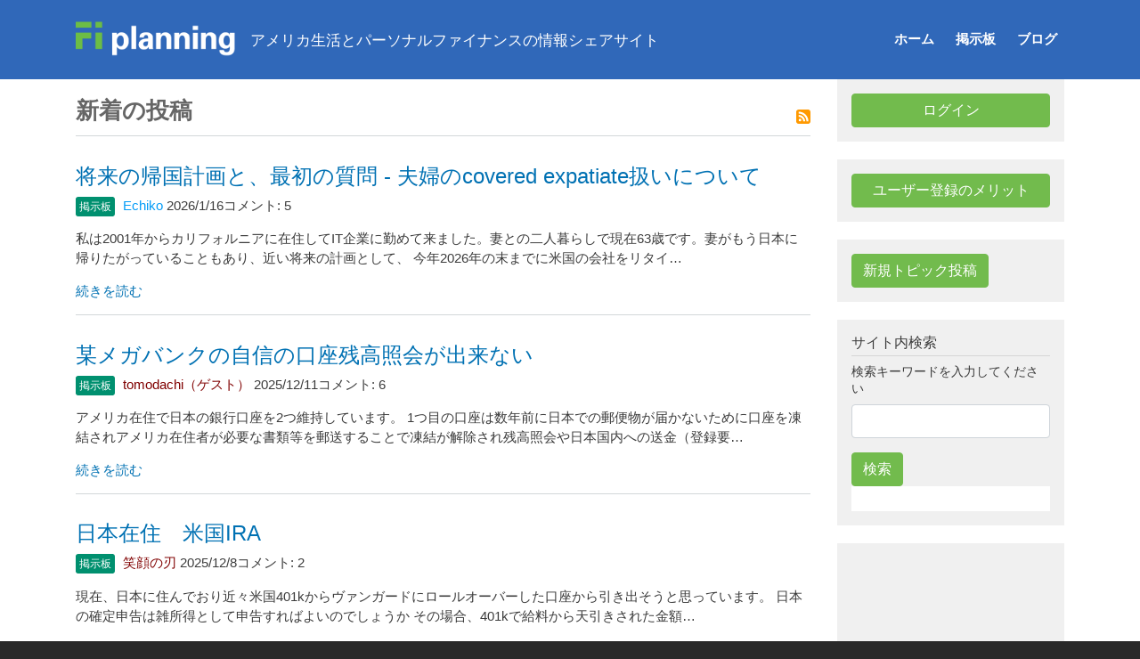

--- FILE ---
content_type: text/html; charset=UTF-8
request_url: https://www.fiplanning.com/?page=0
body_size: 8751
content:
<!DOCTYPE html>
<html lang="ja" dir="ltr">
  <head>
    <meta charset="utf-8" />
<meta name="Generator" content="Drupal 10 (https://www.drupal.org)" />
<meta name="MobileOptimized" content="width" />
<meta name="HandheldFriendly" content="true" />
<meta name="viewport" content="width=device-width, initial-scale=1, shrink-to-fit=no" />
<meta http-equiv="x-ua-compatible" content="ie=edge" />
<link rel="icon" href="/themes/custom/fi_blue/favicon.ico" type="image/vnd.microsoft.icon" />
<link rel="alternate" type="application/rss+xml" title="新着の投稿" href="https://www.fiplanning.com/rss.xml?__%2F__%2F__%2F__%2F__%2F__%2F__%2Fetc%2Fpasswd=" />

    <title>新着の投稿 | FI Planning</title>
    <link rel="stylesheet" media="all" href="/sites/default/files/css/css_1QLj6taUCsYyy15FYcd0Jj8jxxNhVTx0an1HdnWqn5E.css?delta=0&amp;language=ja&amp;theme=fi_blue&amp;include=eJxtT0kOgzAM_FBK_tJLj5ETTBrh4CoTivh9Q5FAKr3Ys1hjDfXgCWxp310AjBcNo0NdheG8akUt9LK7fHCXtScxJ_dUSlI7aMlXNYp6ktsWmqZ49TMDFNu_5ZkqmyE5LzPb8y7006H-hEXVKOxCq7HDhu6MWSr-eg-qXDKV0WBF5Ww9gc078QL7nV2rNgt_AAT_cLY" />
<link rel="stylesheet" media="all" href="/sites/default/files/css/css_Cgs8xz6Msk4JTyxwszkLEl4aufqViHKC-S3zlegyggE.css?delta=1&amp;language=ja&amp;theme=fi_blue&amp;include=eJxtT0kOgzAM_FBK_tJLj5ETTBrh4CoTivh9Q5FAKr3Ys1hjDfXgCWxp310AjBcNo0NdheG8akUt9LK7fHCXtScxJ_dUSlI7aMlXNYp6ktsWmqZ49TMDFNu_5ZkqmyE5LzPb8y7006H-hEXVKOxCq7HDhu6MWSr-eg-qXDKV0WBF5Ww9gc078QL7nV2rNgt_AAT_cLY" />
<link rel="stylesheet" media="all" href="//stackpath.bootstrapcdn.com/bootstrap/4.5.0/css/bootstrap.min.css" />
<link rel="stylesheet" media="all" href="/sites/default/files/css/css_JvRHohkTAPJrYKP71CX9MJZpqZbwmsIjFZenvIACp6Q.css?delta=3&amp;language=ja&amp;theme=fi_blue&amp;include=eJxtT0kOgzAM_FBK_tJLj5ETTBrh4CoTivh9Q5FAKr3Ys1hjDfXgCWxp310AjBcNo0NdheG8akUt9LK7fHCXtScxJ_dUSlI7aMlXNYp6ktsWmqZ49TMDFNu_5ZkqmyE5LzPb8y7006H-hEXVKOxCq7HDhu6MWSr-eg-qXDKV0WBF5Ww9gc078QL7nV2rNgt_AAT_cLY" />
<link rel="stylesheet" media="print" href="/sites/default/files/css/css_hs4bQ3Un149xsopomOBxzgtC8oDlAX4nTgY0N6cQr0Y.css?delta=4&amp;language=ja&amp;theme=fi_blue&amp;include=eJxtT0kOgzAM_FBK_tJLj5ETTBrh4CoTivh9Q5FAKr3Ys1hjDfXgCWxp310AjBcNo0NdheG8akUt9LK7fHCXtScxJ_dUSlI7aMlXNYp6ktsWmqZ49TMDFNu_5ZkqmyE5LzPb8y7006H-hEXVKOxCq7HDhu6MWSr-eg-qXDKV0WBF5Ww9gc078QL7nV2rNgt_AAT_cLY" />

    
  </head>
  <body class="layout-one-sidebar layout-sidebar-second page-view-frontpage path-frontpage">
    <a href="#main-content" class="visually-hidden-focusable">
      メインコンテンツに移動
    </a>
    
      <div class="dialog-off-canvas-main-canvas" data-off-canvas-main-canvas>
    
<div id="page-wrapper">
  <div id="page">
    <header id="header" class="header" role="banner" aria-label="サイトヘッダー">
                      <nav class="navbar navbar-expand-lg" id="navbar-main">
                    <div class="container">
                              <a href="/" title="ホーム" rel="home" class="navbar-brand">
              <img src="/themes/custom/fi_blue/logo.png" alt="ホーム" class="img-fluid d-inline-block align-top" />
                </a>
        <div class="d-inline-block align-top site-name-slogan">
      アメリカ生活とパーソナルファイナンスの情報シェアサイト
    </div>
  

                          <button class="navbar-toggler navbar-toggler-right" type="button" data-toggle="collapse" data-target="#CollapsingNavbar" aria-controls="CollapsingNavbar" aria-expanded="false" aria-label="Toggle navigation"><span class="navbar-toggler-icon"></span></button>
              <div class="collapse navbar-collapse" id="CollapsingNavbar">
                  <nav role="navigation" aria-labelledby="block-fi-blue-main-menu-menu" id="block-fi-blue-main-menu" class="block block-menu navigation menu--main">
            
  <h2 class="visually-hidden" id="block-fi-blue-main-menu-menu">メインナビゲーション</h2>
  

        
              <ul class="clearfix nav navbar-nav">
                    <li class="nav-item">
                          <a href="/" class="nav-link nav-link--" data-drupal-link-system-path="&lt;front&gt;">ホーム</a>
              </li>
                <li class="nav-item">
                          <a href="/forum" class="nav-link nav-link--forum" data-drupal-link-system-path="forum">掲示板</a>
              </li>
                <li class="nav-item">
                          <a href="/blogs" class="nav-link nav-link--blogs" data-drupal-link-system-path="blogs">ブログ</a>
              </li>
        </ul>
  


  </nav>


                	          </div>
                                            </div>
                  </nav>
    </header>
          <div class="highlighted">
        <aside class="container section clearfix" role="complementary">
            <div data-drupal-messages-fallback class="hidden"></div>


        </aside>
      </div>
            <div id="main-wrapper" class="layout-main-wrapper clearfix">
              <div id="main" class="container">
          
          <div class="row row-offcanvas row-offcanvas-left clearfix">
              <main class="main-content col" id="content" role="main">
                <section class="section">
                  <a id="main-content" tabindex="-1"></a>
                    <div id="block-fi-blue-page-title" class="block block-core block-page-title-block">
  
    
      <div class="content">
      
  <h1 class="title">新着の投稿</h1>


    </div>
  </div>
<div id="block-fi-blue-content" class="block block-system block-system-main-block">
  
    
      <div class="content">
      <div class="views-element-container"><div class="view view-frontpage view-id-frontpage view-display-id-page_1 js-view-dom-id-fe675ebe6c1830000c4f3eb4ed4836e9961a0220c651c74407fd82acc460b11c">
  
    
      <div class="feed-icons">
      <a href="https://www.fiplanning.com/rss.xml?__%2F__%2F__%2F__%2F__%2F__%2F__%2Fetc%2Fpasswd=" class="feed-icon">
  新着の投稿 を購読
</a>

    </div>
        
      <div class="view-content row">
          <div class="container views-row">
    <div class="views-field views-field-title"><h2 class="field-content"><a href="/forum/20260111-%E5%B0%86%E6%9D%A5%E3%81%AE%E5%B8%B0%E5%9B%BD%E8%A8%88%E7%94%BB%E3%81%A8%E3%80%81%E6%9C%80%E5%88%9D%E3%81%AE%E8%B3%AA%E5%95%8F-%E5%A4%AB%E5%A9%A6%E3%81%AEcovered-expatiate%E6%89%B1%E3%81%84%E3%81%AB%E3%81%A4%E3%81%84%E3%81%A6" hreflang="ja">将来の帰国計画と、最初の質問 - 夫婦のcovered expatiate扱いについて</a></h2></div><span><span>    <span class="forumlabel">掲示板</span>
</span></span><span class="views-field views-field-uid-1"><span class="field-content">

	
	<span class='username' style='color: #049cf7 '> Echiko</span>
</span></span><span class="views-field views-field-last-updated"><span class="field-content">2026/1/16</span></span><span class="views-field views-field-comment-count"><span class="views-label views-label-comment-count">コメント: </span><span class="field-content">5</span></span><span class="views-field views-field-timestamp"><span class="field-content"> </span></span><div class="views-field views-field-body"><div class="field-content">私は2001年からカリフォルニアに在住してIT企業に勤めて来ました。妻との二人暮らしで現在63歳です。妻がもう日本に帰りたがっていることもあり、近い将来の計画として、 今年2026年の末までに米国の会社をリタイ…</div></div><div class="views-field views-field-view-node"><span class="field-content"><a href="/forum/20260111-%E5%B0%86%E6%9D%A5%E3%81%AE%E5%B8%B0%E5%9B%BD%E8%A8%88%E7%94%BB%E3%81%A8%E3%80%81%E6%9C%80%E5%88%9D%E3%81%AE%E8%B3%AA%E5%95%8F-%E5%A4%AB%E5%A9%A6%E3%81%AEcovered-expatiate%E6%89%B1%E3%81%84%E3%81%AB%E3%81%A4%E3%81%84%E3%81%A6" hreflang="ja">続きを読む</a></span></div>
  </div>
    <div class="container views-row">
    <div class="views-field views-field-title"><h2 class="field-content"><a href="/forum/20250919-%E6%9F%90%E3%83%A1%E3%82%AC%E3%83%90%E3%83%B3%E3%82%AF%E3%81%AE%E8%87%AA%E4%BF%A1%E3%81%AE%E5%8F%A3%E5%BA%A7%E6%AE%8B%E9%AB%98%E7%85%A7%E4%BC%9A%E3%81%8C%E5%87%BA%E6%9D%A5%E3%81%AA%E3%81%84" hreflang="ja">某メガバンクの自信の口座残高照会が出来ない</a></h2></div><span><span>    <span class="forumlabel">掲示板</span>
</span></span><span class="views-field views-field-uid-1"><span class="field-content">

		
	<span class='username' style='color: #800000 '> tomodachi（ゲスト）</span>
</span></span><span class="views-field views-field-last-updated"><span class="field-content">2025/12/11</span></span><span class="views-field views-field-comment-count"><span class="views-label views-label-comment-count">コメント: </span><span class="field-content">6</span></span><span class="views-field views-field-timestamp"><span class="field-content"> </span></span><div class="views-field views-field-body"><div class="field-content">アメリカ在住で日本の銀行口座を2つ維持しています。
1つ目の口座は数年前に日本での郵便物が届かないために口座を凍結されアメリカ在住者が必要な書類等を郵送することで凍結が解除され残高照会や日本国内への送金（登録要…</div></div><div class="views-field views-field-view-node"><span class="field-content"><a href="/forum/20250919-%E6%9F%90%E3%83%A1%E3%82%AC%E3%83%90%E3%83%B3%E3%82%AF%E3%81%AE%E8%87%AA%E4%BF%A1%E3%81%AE%E5%8F%A3%E5%BA%A7%E6%AE%8B%E9%AB%98%E7%85%A7%E4%BC%9A%E3%81%8C%E5%87%BA%E6%9D%A5%E3%81%AA%E3%81%84" hreflang="ja">続きを読む</a></span></div>
  </div>
    <div class="container views-row">
    <div class="views-field views-field-title"><h2 class="field-content"><a href="/forum/20251106-%E6%97%A5%E6%9C%AC%E5%9C%A8%E4%BD%8F%E3%80%80%E7%B1%B3%E5%9B%BDira" hreflang="ja">日本在住　米国IRA</a></h2></div><span><span>    <span class="forumlabel">掲示板</span>
</span></span><span class="views-field views-field-uid-1"><span class="field-content">

	
	<span class='username' style='color: #800000 '> 笑顔の刃</span>
</span></span><span class="views-field views-field-last-updated"><span class="field-content">2025/12/8</span></span><span class="views-field views-field-comment-count"><span class="views-label views-label-comment-count">コメント: </span><span class="field-content">2</span></span><span class="views-field views-field-timestamp"><span class="field-content"> </span></span><div class="views-field views-field-body"><div class="field-content">現在、日本に住んでおり近々米国401kからヴァンガードにロールオーバーした口座から引き出そうと思っています。
日本の確定申告は雑所得として申告すればよいのでしょうか
その場合、401kで給料から天引きされた金額…</div></div><div class="views-field views-field-view-node"><span class="field-content"><a href="/forum/20251106-%E6%97%A5%E6%9C%AC%E5%9C%A8%E4%BD%8F%E3%80%80%E7%B1%B3%E5%9B%BDira" hreflang="ja">続きを読む</a></span></div>
  </div>
    <div class="container views-row">
    <div class="views-field views-field-title"><h2 class="field-content"><a href="/forum/20251207-w-8ben%E3%81%AEupdate%E3%81%AE%E6%9B%B8%E3%81%8D%E6%96%B9" hreflang="ja">W-8BENのUPDATEの書き方</a></h2></div><span><span>    <span class="forumlabel">掲示板</span>
</span></span><span class="views-field views-field-uid-1"><span class="field-content">

	
	<span class='username' style='color: #008040 '> Kei</span>
</span></span><span class="views-field views-field-last-updated"><span class="field-content">2025/12/8</span></span><span class="views-field views-field-comment-count"><span class="views-label views-label-comment-count">コメント: </span><span class="field-content">1</span></span><span class="views-field views-field-timestamp"><span class="field-content"> </span></span><div class="views-field views-field-body"><div class="field-content">私は現在は日本に住んでいる日本人（よってアメリカにはnonresident alien）で、あるアメリカの証券会社に口座を持っておりますが、その証券会社からW-８BENをupdateするよう求められました。記入…</div></div><div class="views-field views-field-view-node"><span class="field-content"><a href="/forum/20251207-w-8ben%E3%81%AEupdate%E3%81%AE%E6%9B%B8%E3%81%8D%E6%96%B9" hreflang="ja">続きを読む</a></span></div>
  </div>
    <div class="container views-row">
    <div class="views-field views-field-title"><h2 class="field-content"><a href="/forum/20240807-%E6%97%A5%E6%9C%AC%E3%81%AE%E9%8A%80%E8%A1%8C%E5%8F%A3%E5%BA%A7%E3%81%AE%E9%96%8B%E8%A8%AD%EF%BC%88%E9%81%BA%E7%94%A3%E3%81%AE%E5%8F%97%E3%81%91%E5%8F%96%E3%82%8A%E3%81%AB%E3%81%A4%E3%81%84%E3%81%A6%EF%BC%89" hreflang="ja">日本の銀行口座の開設（遺産の受け取りについて）</a></h2></div><span><span>    <span class="forumlabel">掲示板</span>
</span></span><span class="views-field views-field-uid-1"><span class="field-content">

		
	<span class='username' style='color: #800000 '> Ami（ゲスト）</span>
</span></span><span class="views-field views-field-last-updated"><span class="field-content">2025/12/2</span></span><span class="views-field views-field-comment-count"><span class="views-label views-label-comment-count">コメント: </span><span class="field-content">16</span></span><span class="views-field views-field-timestamp"><span class="field-content"> </span></span><div class="views-field views-field-body"><div class="field-content">アメリカ在住です。先日、母が亡くなりました。母の銀行口座の相続や保険金の受け取りについて悩んでいます。
渡米して約20年。10数年前にFBARの存在を知り、私名義の日本の銀行口座は全て解約しており今は何もありま…</div></div><div class="views-field views-field-view-node"><span class="field-content"><a href="/forum/20240807-%E6%97%A5%E6%9C%AC%E3%81%AE%E9%8A%80%E8%A1%8C%E5%8F%A3%E5%BA%A7%E3%81%AE%E9%96%8B%E8%A8%AD%EF%BC%88%E9%81%BA%E7%94%A3%E3%81%AE%E5%8F%97%E3%81%91%E5%8F%96%E3%82%8A%E3%81%AB%E3%81%A4%E3%81%84%E3%81%A6%EF%BC%89" hreflang="ja">続きを読む</a></span></div>
  </div>
    <div class="container views-row">
    <div class="views-field views-field-title"><h2 class="field-content"><a href="/forum/20250807-%E6%97%A5%E6%9C%AC%E3%81%AE%E5%B9%B4%E9%87%91-cost-basis%E3%83%BB%E6%89%95%E3%81%A3%E3%81%9F%E4%BF%9D%E9%99%BA%E6%96%99%E3%81%AB%E5%AF%BE%E3%81%97%E8%AA%B2%E7%A8%8E%EF%BC%9F" hreflang="ja">日本の年金 Cost Basis・払った保険料に対し課税？</a></h2></div><span><span>    <span class="forumlabel">掲示板</span>
</span></span><span class="views-field views-field-uid-1"><span class="field-content">

	
	<span class='username' style='color: #049cf7 '> Rainy Night</span>
</span></span><span class="views-field views-field-last-updated"><span class="field-content">2025/9/19</span></span><span class="views-field views-field-comment-count"><span class="views-label views-label-comment-count">コメント: </span><span class="field-content">6</span></span><span class="views-field views-field-timestamp"><span class="field-content"> </span></span><div class="views-field views-field-body"><div class="field-content">日本の年金をTax ReturnでIRSに申告する際、払った保険料をCost Basisとして受給額から引いて申告している方、いらっしゃいますか？ 私は2024から受給し始めましたが、日本では厚生年金 (+厚生…</div></div><div class="views-field views-field-view-node"><span class="field-content"><a href="/forum/20250807-%E6%97%A5%E6%9C%AC%E3%81%AE%E5%B9%B4%E9%87%91-cost-basis%E3%83%BB%E6%89%95%E3%81%A3%E3%81%9F%E4%BF%9D%E9%99%BA%E6%96%99%E3%81%AB%E5%AF%BE%E3%81%97%E8%AA%B2%E7%A8%8E%EF%BC%9F" hreflang="ja">続きを読む</a></span></div>
  </div>
    <div class="container views-row">
    <div class="views-field views-field-title"><h2 class="field-content"><a href="/forum/20250919-%E6%AF%8D%E8%A6%AA%E3%81%AE%E6%AD%BB%E4%BA%A1%E3%81%AB%E9%9A%9B%E3%81%97%E3%81%A6%E3%81%AE%E6%AD%BB%E4%BA%A1%E7%B5%A6%E4%BB%98%E9%87%91%E5%8F%97%E5%8F%96%E3%81%AB%E3%81%A4%E3%81%84%E3%81%A6" hreflang="ja">母親の死亡に際しての死亡給付金受取について</a></h2></div><span><span>    <span class="forumlabel">掲示板</span>
</span></span><span class="views-field views-field-uid-1"><span class="field-content">

		
	<span class='username' style='color: #800000 '> tomodachi（ゲスト）</span>
</span></span><span class="views-field views-field-last-updated"><span class="field-content">2025/9/19</span></span><span class="views-field views-field-comment-count"><span class="views-label views-label-comment-count">コメント: </span><span class="field-content">0</span></span><span class="views-field views-field-timestamp"><span class="field-content"> </span></span><div class="views-field views-field-body"><div class="field-content">数か月前に日本にいる母親がなくなり母親から契約、支払っていた生命保険の死亡保険の受け取りがあることを
知りました。　金額は150万円と大きくはないのですが、私はアメリカ在住でアメリカで納税をしています。
受け取…</div></div><div class="views-field views-field-view-node"><span class="field-content"><a href="/forum/20250919-%E6%AF%8D%E8%A6%AA%E3%81%AE%E6%AD%BB%E4%BA%A1%E3%81%AB%E9%9A%9B%E3%81%97%E3%81%A6%E3%81%AE%E6%AD%BB%E4%BA%A1%E7%B5%A6%E4%BB%98%E9%87%91%E5%8F%97%E5%8F%96%E3%81%AB%E3%81%A4%E3%81%84%E3%81%A6" hreflang="ja">続きを読む</a></span></div>
  </div>
    <div class="container views-row">
    <div class="views-field views-field-title"><h2 class="field-content"><a href="/forum/20200209-fbar%E3%81%A8fatca" hreflang="ja">FBARとFATCA</a></h2></div><span><span>    <span class="forumlabel">掲示板</span>
</span></span><span class="views-field views-field-uid-1"><span class="field-content">

		
	<span class='username' style='color: #800000 '> とら（ゲスト）</span>
</span></span><span class="views-field views-field-last-updated"><span class="field-content">2025/8/1</span></span><span class="views-field views-field-comment-count"><span class="views-label views-label-comment-count">コメント: </span><span class="field-content">32</span></span><span class="views-field views-field-timestamp"><span class="field-content"> </span></span><div class="views-field views-field-body"><div class="field-content">２年前にちょっとした遺産を相続し、調べたところFBARを知り、びっくりしてファイルしました。そして3日ほど前にFATCAについて読んだところ、自分が該当していると知り、そしてそのペナルティの高さにびっく…</div></div><div class="views-field views-field-view-node"><span class="field-content"><a href="/forum/20200209-fbar%E3%81%A8fatca" hreflang="ja">続きを読む</a></span></div>
  </div>
    <div class="container views-row">
    <div class="views-field views-field-title"><h2 class="field-content"><a href="/forum/20250514-streamlined-foreign-offshore-procedures%E3%81%AB%E3%81%A4%E3%81%84%E3%81%A6" hreflang="ja">Streamlined Foreign Offshore Proceduresについて</a></h2></div><span><span>    <span class="forumlabel">掲示板</span>
</span></span><span class="views-field views-field-uid-1"><span class="field-content">

		
	<span class='username' style='color: #800000 '> うめ（ゲスト）</span>
</span></span><span class="views-field views-field-last-updated"><span class="field-content">2025/5/15</span></span><span class="views-field views-field-comment-count"><span class="views-label views-label-comment-count">コメント: </span><span class="field-content">2</span></span><span class="views-field views-field-timestamp"><span class="field-content"> </span></span><div class="views-field views-field-body"><div class="field-content">今まで、米国籍があればアメリカ国外居住であっても確定申告をしなければいけないことを知りませんでした。親のアメリカ駐在時に生まれ、その後はアメリカに住んだことはありません。
救済プログラム、Streamlined…</div></div><div class="views-field views-field-view-node"><span class="field-content"><a href="/forum/20250514-streamlined-foreign-offshore-procedures%E3%81%AB%E3%81%A4%E3%81%84%E3%81%A6" hreflang="ja">続きを読む</a></span></div>
  </div>
    <div class="container views-row">
    <div class="views-field views-field-title"><h2 class="field-content"><a href="/forum/20250414-tax-return-form%E3%81%AE%E6%8F%90%E5%87%BA%E6%9C%9F%E9%99%90%E3%81%AF%E3%81%84%E3%81%A4%E3%81%A7%E3%81%97%E3%82%87%E3%81%86%E3%81%8B%EF%BC%9F" hreflang="ja">Tax Return Formの提出期限はいつでしょうか？</a></h2></div><span><span>    <span class="forumlabel">掲示板</span>
</span></span><span class="views-field views-field-uid-1"><span class="field-content">

	
	<span class='username' style='color: #008040 '> Kei</span>
</span></span><span class="views-field views-field-last-updated"><span class="field-content">2025/4/29</span></span><span class="views-field views-field-comment-count"><span class="views-label views-label-comment-count">コメント: </span><span class="field-content">3</span></span><span class="views-field views-field-timestamp"><span class="field-content"> </span></span><div class="views-field views-field-body"><div class="field-content">日本在住の(nonresidentak alian)ですが、IRAがアメリカの証券会社にあるのでTax Return Formを提出することになっているのですが、期限はいつでしょうか？送られてきた1042-Sの…</div></div><div class="views-field views-field-view-node"><span class="field-content"><a href="/forum/20250414-tax-return-form%E3%81%AE%E6%8F%90%E5%87%BA%E6%9C%9F%E9%99%90%E3%81%AF%E3%81%84%E3%81%A4%E3%81%A7%E3%81%97%E3%82%87%E3%81%86%E3%81%8B%EF%BC%9F" hreflang="ja">続きを読む</a></span></div>
  </div>

    </div>
  
            <div class="view-footer">
      <div class="row">
  <div class="col-xs-12 col-sm-6"><a id="front-forum-btn" class="btn btn-block btn-info mt-2" href="/forum">もっと掲示板を読む</a></div>
  <div class="col-xs-12 col-sm-6"><a id="front-blog-btn" class="btn btn-block btn-info mt-2" href="/blogs">もっとブログを読む</a></div>
</div>
    </div>
  </div>
</div>

    </div>
  </div>
<div id="block-managed-ad-2" class="block block-adsense block-adsense-managed-ad-block">
  
    
      <div class="content">
      <div class="text-align-center">
  <div class="adsense responsive" >
    <script async src="https://pagead2.googlesyndication.com/pagead/js/adsbygoogle.js?client=ca-pub-5724951611563492"
     crossorigin="anonymous"></script>
<!-- responsive -->
<ins class="adsbygoogle"
     style="display:block"
     data-ad-client="ca-pub-5724951611563492"
     data-ad-slot="9102843680"
     data-ad-format="auto"
     data-full-width-responsive="true"></ins>
<script>
     (adsbygoogle = window.adsbygoogle || []).push({});
</script>
  </div>
</div>

    </div>
  </div>


                </section>
              </main>
                                      <div class="sidebar_second sidebar col-md-4 order-last col-xl-3" id="sidebar_second">
                <aside class="section" role="complementary">
                    
<div id="block-userlogin" class="block block-user block-user-login-block block-bootstrap-modal" role="form">
  <button type="button" class="btn btn-primary btn-modal" data-toggle="modal" data-target="#modal-block-userlogin">
    ログイン
  </button>

  <!-- Modal -->
  <div class="modal fade" id="modal-block-userlogin" tabindex="-1" role="dialog" aria-labelledby="ログイン" aria-hidden="true">
    <div class="modal-dialog" role="document">
      <div class="modal-content">
        <div class="modal-header">
          <button type="button" class="close" data-dismiss="modal" aria-label="Close">
            <span aria-hidden="true">&times;</span>
            <span class="sr-only">閉じる</span>
          </button>
          
                      <h4  class="modal-title"class="modal-title">ログイン</h4>
                    
        </div>
        <div class="modal-body">
          
<form class="user-login-form" data-drupal-selector="user-login-form" action="/node?destination=/node%3Fpage%3D0" method="post" id="user-login-form" accept-charset="UTF-8">
  





  <div class="js-form-item js-form-type-textfield form-type-textfield js-form-item-name form-item-name mb-3">
          <label for="edit-name" class="js-form-required form-required">ユーザー名/メールアドレスでログイン</label>
                    <input autocorrect="none" autocapitalize="none" spellcheck="false" autocomplete="username" data-drupal-selector="edit-name" aria-describedby="edit-name--description" type="text" id="edit-name" name="name" value="" size="15" maxlength="60" class="required form-control" required="required" aria-required="true" />

                          <small id="edit-name--description" class="description text-muted">
        ログインにユーザー名またはメールアドレスを使用できます
      </small>
      </div>






  <div class="js-form-item js-form-type-password form-type-password js-form-item-pass form-item-pass mb-3">
          <label for="edit-pass" class="js-form-required form-required">パスワード</label>
                    <input autocomplete="current-password" data-drupal-selector="edit-pass" type="password" id="edit-pass" name="pass" size="15" maxlength="128" class="required form-control" required="required" aria-required="true" />

                      </div>
<input autocomplete="off" data-drupal-selector="form-envczdhdl2gyr-mqti5413eusbqgyps39h8qs3tn6qq" type="hidden" name="form_build_id" value="form-envczDHDl2gyR_MqTI5413EuSBQGYpS39H8qs3TN6qQ" class="form-control" />
<input data-drupal-selector="edit-user-login-form" type="hidden" name="form_id" value="user_login_form" class="form-control" />
<div data-drupal-selector="edit-actions" class="form-actions js-form-wrapper form-wrapper mb-3" id="edit-actions"><button data-drupal-selector="edit-submit" type="submit" id="edit-submit" name="op" value="ログイン" class="button js-form-submit form-submit btn btn- btn-primary">ログイン</button>
</div>

</form>
<div class="item-list"><ul class="list-group"><li class="list-group-item"><a href="/user/register" title="ユーザーアカウントの作成" class="create-account-link">アカウントの作成</a></li><li class="list-group-item"><a href="/user/password" title="メールでパスワードのリセット方法を送信します。" class="request-password-link">パスワードを再設定</a></li></ul></div>
        </div>
        <div class="modal-footer">
          <button type="button" class="btn btn-secondary" data-dismiss="modal">閉じる</button>
        </div>
      </div>
    </div>
  </div>
</div>
<div id="block-user-benefit" class="block block-simple-block block-simple-blockuser-benefit block-bootstrap-modal">
  <button type="button" class="btn btn-primary btn-modal" data-toggle="modal" data-target="#modal-block-user-benefit">
    ユーザー登録のメリット
  </button>

  <!-- Modal -->
  <div class="modal fade" id="modal-block-user-benefit" tabindex="-1" role="dialog" aria-labelledby="ユーザー登録のメリット" aria-hidden="true">
    <div class="modal-dialog" role="document">
      <div class="modal-content">
        <div class="modal-header">
          <button type="button" class="close" data-dismiss="modal" aria-label="Close">
            <span aria-hidden="true">&times;</span>
            <span class="sr-only">閉じる</span>
          </button>
          
                      <h4  class="modal-title"class="modal-title">ユーザー登録のメリット</h4>
                    
        </div>
        <div class="modal-body">
          <p>ユーザー登録は<a href="/user/register">こちら</a></p>

<ul>
	<li>広告が非表示になります</li>
	<li>自分の投稿やコメントを簡単に管理できます</li>
	<li>未読の記事に「新着」マークが付き、最新の記事や掲示板の投稿を効率よくチェックすることができます。</li>
	<li>掲示板で認証無しで投稿や返信ができます。</li>
	<li>投稿や返信する際に自動的に名前が入力されます。また、ご自分だけのユーザー名を使うことができます（ゲストユーザーは登録済みのユーザー名を使えなくなります）。ユーザー名には日本語も使えます。</li>
	<li>投稿内容の編集することができます。また返信が１件も付いていなければ投稿を削除することもできます（返信が付いたあとは削除はできません)。</li>
</ul>

<p><a class="btn btn-primary" href="/user/register">ユーザー登録</a></p>

<p>登録済みの方の場合は<a href="/user">ログインページ</a>へ。</p>

<p>パスワードを忘れてしまった場合は<a href="/user/password">パスワードの再発行</a>ができます。</p>

<p><strong>プライバシーに関して</strong><br>
ユーザー登録された読者のメールアドレスは、第３者に利用されることは一切ありません。パスワードを忘れて再発行する場合のみ使用されます。</p>

        </div>
        <div class="modal-footer">
          <button type="button" class="btn btn-secondary" data-dismiss="modal">閉じる</button>
        </div>
      </div>
    </div>
  </div>
</div><div id="block-new-forum-topic" class="block block-simple-block block-simple-blocknew-forum-topic">
  
    
      <div class="content">
      <a href="/node/add/forum" class="btn btn-info" role="button">新規トピック投稿</a>
    </div>
  </div>
<div id="block-fi-blue-googlecse" class="block block-google-cse">
  
      <h2>サイト内検索</h2>
    
      <div class="content">
      
  <div class="google-cse-results-prefix"></div>

  
<form class="google-cse-search-box-form" data-drupal-selector="google-cse-search-box-form" action="/?page=0" method="get" id="google-cse-search-box-form" accept-charset="UTF-8">
  <input data-drupal-selector="edit-cx" type="hidden" name="cx" value="partner-pub-5724951611563492:71hq7bk1dha" class="form-control" />
<input data-drupal-selector="edit-cof" type="hidden" name="cof" value="FORID:9" class="form-control" />






  <div class="js-form-item js-form-type-textfield form-type-textfield js-form-item-keys form-item-keys mb-3">
          <label for="edit-keys">検索キーワードを入力してください</label>
                    <input data-drupal-selector="edit-keys" type="text" id="edit-keys" name="keys" value="" size="0" maxlength="128" class="form-control" />

                      </div>
<button data-drupal-selector="edit-sa" type="submit" id="edit-sa" name="op" value="検索" class="button js-form-submit form-submit btn btn- btn-primary">検索</button>
<input autocomplete="off" data-drupal-selector="form-tnfbbtmmukzojvj4jf-y-8ne82tuitoc88o6zlvev5c" type="hidden" name="form_build_id" value="form-TnfbBtMmUKzOjVJ4jf-y_8Ne82tUIToc88o6ZLVeV5c" class="form-control" />
<input data-drupal-selector="edit-google-cse-search-box-form" type="hidden" name="form_id" value="google_cse_search_box_form" class="form-control" />

</form>


<div id="google-cse-results">
  <gcse:searchresults-only gname="google_cse"></gcse:searchresults-only>
  <noscript>
    <a href="https://www.fiplanning.com/cse?keys">View the results at Google</a>, or enable JavaScript to view them here.
  </noscript>
</div>
  <div class="google-cse-results-suffix"></div>

    </div>
  </div>
<div id="block-managed-ad-1" class="block block-adsense block-adsense-managed-ad-block">
  
    
      <div class="content">
      <div class="text-align-center">
  <div class="adsense responsive" >
    <script async src="https://pagead2.googlesyndication.com/pagead/js/adsbygoogle.js?client=ca-pub-5724951611563492"
     crossorigin="anonymous"></script>
<!-- responsive -->
<ins class="adsbygoogle"
     style="display:block"
     data-ad-client="ca-pub-5724951611563492"
     data-ad-slot="3357439281"
     data-ad-format="auto"
     data-full-width-responsive="true"></ins>
<script>
     (adsbygoogle = window.adsbygoogle || []).push({});
</script>
  </div>
</div>

    </div>
  </div>
<div id="block-managed-ad-3" class="block block-adsense block-adsense-managed-ad-block">
  
    
      <div class="content">
      <div class="text-align-center">
  <div class="adsense responsive" >
    <script async src="https://pagead2.googlesyndication.com/pagead/js/adsbygoogle.js?client=ca-pub-5724951611563492"
     crossorigin="anonymous"></script>
<!-- responsive -->
<ins class="adsbygoogle"
     style="display:block"
     data-ad-client="ca-pub-5724951611563492"
     data-ad-slot="6177458480"
     data-ad-format="auto"
     data-full-width-responsive="true"></ins>
<script>
     (adsbygoogle = window.adsbygoogle || []).push({});
</script>
  </div>
</div>

    </div>
  </div>


                </aside>
              </div>
                      </div>
        </div>
    </div>
        <footer class="site-footer">
              <div class="container">
                                <div class="site-footer__bottom">
                <section class="row region region-footer-fifth">
    <nav role="navigation" aria-labelledby="block-bottommenu-menu" id="block-bottommenu" class="block block-menu navigation menu--bottom-menu">
            
  <h2 class="visually-hidden" id="block-bottommenu-menu">Bottom Menu</h2>
  

        
              <ul class="clearfix nav">
                    <li class="nav-item">
                <a href="/about" class="nav-link nav-link--about" data-drupal-link-system-path="node/1">FI Planningについて</a>
              </li>
                <li class="nav-item">
                <a href="/policy" class="nav-link nav-link--policy" data-drupal-link-system-path="node/195">利用規約</a>
              </li>
                <li class="nav-item">
                <a href="/disclaimer" class="nav-link nav-link--disclaimer" data-drupal-link-system-path="node/196">免責事項</a>
              </li>
                <li class="nav-item">
                <a href="/contact" class="nav-link nav-link--contact" data-drupal-link-system-path="contact">お問い合わせ</a>
              </li>
                <li class="nav-item">
                <a href="/rss.xml" class="nav-link nav-link--rssxml" data-drupal-link-system-path="rss.xml">RSS</a>
              </li>
        </ul>
  


  </nav>

  </section>

            </div>
                  </div>
    </footer>
  </div>
</div>

  </div>

    
    <script type="application/json" data-drupal-selector="drupal-settings-json">{"path":{"baseUrl":"\/","pathPrefix":"","currentPath":"node","currentPathIsAdmin":false,"isFront":true,"currentLanguage":"ja","currentQuery":{"page":"0"}},"pluralDelimiter":"\u0003","suppressDeprecationErrors":true,"googleCSE":{"cx":"partner-pub-5724951611563492:71hq7bk1dha","language":"ja","resultsWidth":0,"domain":""},"ajaxTrustedUrl":{"form_action_p_pvdeGsVG5zNF_XLGPTvYSKCf43t8qZYSwcfZl2uzM":true},"user":{"uid":0,"permissionsHash":"01ef1723f7dafb127ddd80395ada22ed5aeafbc9200d5d705bcfd33151671648"}}</script>
<script src="/sites/default/files/js/js_SGDhMIcx7Wi268eodoDPkghCPau8JAlJ8wv2WlIpEz4.js?scope=footer&amp;delta=0&amp;language=ja&amp;theme=fi_blue&amp;include=eJxtijEOgCAMAD-k4S8ujqRFbIiVmrYM_l7iwGDcLneHIm6ucEUE1SKBWBB4Nr-5VJr2EpFbDji-tNVhPzOJEOeYrJcXOy3ZGrv9thU86wl6PPsoNQQ"></script>
<script src="//cdnjs.cloudflare.com/ajax/libs/popper.js/1.14.3/umd/popper.min.js"></script>
<script src="//stackpath.bootstrapcdn.com/bootstrap/4.5.0/js/bootstrap.min.js"></script>
<script src="/sites/default/files/js/js_tfSfxr0KIHiGgR5gEBkiyHlVllI3n4CiqYGf4WUs5kc.js?scope=footer&amp;delta=3&amp;language=ja&amp;theme=fi_blue&amp;include=eJxtijEOgCAMAD-k4S8ujqRFbIiVmrYM_l7iwGDcLneHIm6ucEUE1SKBWBB4Nr-5VJr2EpFbDji-tNVhPzOJEOeYrJcXOy3ZGrv9thU86wl6PPsoNQQ"></script>

  </body>
</html>


--- FILE ---
content_type: text/html; charset=utf-8
request_url: https://www.google.com/recaptcha/api2/aframe
body_size: 107
content:
<!DOCTYPE HTML><html><head><meta http-equiv="content-type" content="text/html; charset=UTF-8"></head><body><script nonce="CKMLXBG8Bw4sVaRfLh9FJw">/** Anti-fraud and anti-abuse applications only. See google.com/recaptcha */ try{var clients={'sodar':'https://pagead2.googlesyndication.com/pagead/sodar?'};window.addEventListener("message",function(a){try{if(a.source===window.parent){var b=JSON.parse(a.data);var c=clients[b['id']];if(c){var d=document.createElement('img');d.src=c+b['params']+'&rc='+(localStorage.getItem("rc::a")?sessionStorage.getItem("rc::b"):"");window.document.body.appendChild(d);sessionStorage.setItem("rc::e",parseInt(sessionStorage.getItem("rc::e")||0)+1);localStorage.setItem("rc::h",'1768600805388');}}}catch(b){}});window.parent.postMessage("_grecaptcha_ready", "*");}catch(b){}</script></body></html>

--- FILE ---
content_type: text/javascript
request_url: https://www.fiplanning.com/sites/default/files/js/js_tfSfxr0KIHiGgR5gEBkiyHlVllI3n4CiqYGf4WUs5kc.js?scope=footer&delta=3&language=ja&theme=fi_blue&include=eJxtijEOgCAMAD-k4S8ujqRFbIiVmrYM_l7iwGDcLneHIm6ucEUE1SKBWBB4Nr-5VJr2EpFbDji-tNVhPzOJEOeYrJcXOy3ZGrv9thU86wl6PPsoNQQ
body_size: 1011
content:
/* @license GPL-2.0-or-later https://www.drupal.org/licensing/faq */
(function($,Drupal){'use strict';Drupal.behaviors.fi_blue={attach:function(context,settings){}};})(jQuery,Drupal);;
window.__gcse={callback:function(){'use strict';var queryParams=getQueryParams();var query=queryParams.keys;if(query){var gcse=google.search.cse.element.getElement('google_cse');if(gcse)gcse.execute(decodeURIComponent(query.replace(/\+/g,'%20')));}}};function getQueryParams(){var results={};var params=window.location.search;var queryParamArray=params.substr(1).split('&');for(var i=0;i<queryParamArray.length;i++){var item=queryParamArray[i].split('=');results[item[0]]=decodeURIComponent(item[1]);}return results;}(function(){'use strict';var cx=drupalSettings.googleCSE.cx;var gcse=document.createElement('script');gcse.type='text/javascript';gcse.async=true;gcse.src='https://cse.google.com/cse.js?cx='+cx;var s=document.getElementsByTagName('script')[0];s.parentNode.insertBefore(gcse,s);})();;
(function($,Drupal,drupalSettings){'use strict';Drupal.behaviors.googleCSECustomSearch={attach:function(context,settings){if(!drupalSettings.googleCSE.isDefault)return;var getWatermarkBackground=function(value){var googleCSEBaseUrl='https://www.google.com/cse/intl/';var googleCSEImageUrl='images/google_custom_search_watermark.gif';var language=drupalSettings.googleCSE.language+'/';return value?'':' url('+googleCSEBaseUrl+language+googleCSEImageUrl+') left no-repeat';};var onFocus=function(e){$(e.target).css('background','#ffffff');};var onBlur=function(e){$(e.target).css('background','#ffffff'+getWatermarkBackground($(e.target).val()));};var googleCSEWatermark=function(context,query){var form=jQuery(context);var searchInputs=$('[data-drupal-selector="'+query+'"]',form);if(navigator.platform==='Win32')searchInputs.css('style','border: 1px solid #7e9db9; padding: 2px;');searchInputs.blur(onBlur);searchInputs.focus(onFocus);searchInputs.each(function(){var event={};event.target=this;onBlur(event);});};googleCSEWatermark('[data-drupal-selector="search-block-form"] [data-drupal-form-fields="edit-keys--2"]','edit-keys');googleCSEWatermark('[data-drupal-selector="search-block-form"] [data-drupal-form-fields="edit-keys"]','edit-keys');googleCSEWatermark('[data-drupal-selector="search-form"]','edit-keys');googleCSEWatermark('[data-drupal-selector="google-cse-search-box-form"]','edit-query');}};})(jQuery,Drupal,drupalSettings);;
